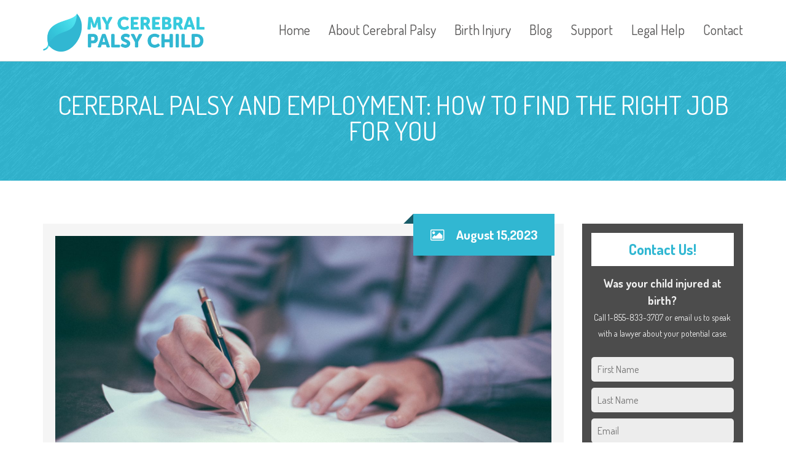

--- FILE ---
content_type: text/html; charset=UTF-8
request_url: https://www.mycerebralpalsychild.org/blog/how-to-find-the-right-job-for-you/
body_size: 17682
content:
<!DOCTYPE html><html lang="en-US"><head> <script type="text/javascript">
/* <![CDATA[ */
var gform;gform||(document.addEventListener("gform_main_scripts_loaded",function(){gform.scriptsLoaded=!0}),document.addEventListener("gform/theme/scripts_loaded",function(){gform.themeScriptsLoaded=!0}),window.addEventListener("DOMContentLoaded",function(){gform.domLoaded=!0}),gform={domLoaded:!1,scriptsLoaded:!1,themeScriptsLoaded:!1,isFormEditor:()=>"function"==typeof InitializeEditor,callIfLoaded:function(o){return!(!gform.domLoaded||!gform.scriptsLoaded||!gform.themeScriptsLoaded&&!gform.isFormEditor()||(gform.isFormEditor()&&console.warn("The use of gform.initializeOnLoaded() is deprecated in the form editor context and will be removed in Gravity Forms 3.1."),o(),0))},initializeOnLoaded:function(o){gform.callIfLoaded(o)||(document.addEventListener("gform_main_scripts_loaded",()=>{gform.scriptsLoaded=!0,gform.callIfLoaded(o)}),document.addEventListener("gform/theme/scripts_loaded",()=>{gform.themeScriptsLoaded=!0,gform.callIfLoaded(o)}),window.addEventListener("DOMContentLoaded",()=>{gform.domLoaded=!0,gform.callIfLoaded(o)}))},hooks:{action:{},filter:{}},addAction:function(o,r,e,t){gform.addHook("action",o,r,e,t)},addFilter:function(o,r,e,t){gform.addHook("filter",o,r,e,t)},doAction:function(o){gform.doHook("action",o,arguments)},applyFilters:function(o){return gform.doHook("filter",o,arguments)},removeAction:function(o,r){gform.removeHook("action",o,r)},removeFilter:function(o,r,e){gform.removeHook("filter",o,r,e)},addHook:function(o,r,e,t,n){null==gform.hooks[o][r]&&(gform.hooks[o][r]=[]);var d=gform.hooks[o][r];null==n&&(n=r+"_"+d.length),gform.hooks[o][r].push({tag:n,callable:e,priority:t=null==t?10:t})},doHook:function(r,o,e){var t;if(e=Array.prototype.slice.call(e,1),null!=gform.hooks[r][o]&&((o=gform.hooks[r][o]).sort(function(o,r){return o.priority-r.priority}),o.forEach(function(o){"function"!=typeof(t=o.callable)&&(t=window[t]),"action"==r?t.apply(null,e):e[0]=t.apply(null,e)})),"filter"==r)return e[0]},removeHook:function(o,r,t,n){var e;null!=gform.hooks[o][r]&&(e=(e=gform.hooks[o][r]).filter(function(o,r,e){return!!(null!=n&&n!=o.tag||null!=t&&t!=o.priority)}),gform.hooks[o][r]=e)}});
/* ]]> */
</script>
  <script>(function(w,d,s,l,i){w[l]=w[l]||[];w[l].push({'gtm.start': new Date().getTime(),event:'gtm.js'});var f=d.getElementsByTagName(s)[0],j=d.createElement(s),dl=l!='dataLayer'?'&l='+l:'';j.async=true;j.src='https://www.googletagmanager.com/gtm.js?id='+i+dl;f.parentNode.insertBefore(j,f);})(window,document,'script','dataLayer','GTM-N7FCK5T');</script> <meta name="msvalidate.01" content="F5C835EE3274C3DC61D155E575EDA3FE" /><meta charset="UTF-8" /><meta name="viewport" content="width=device-width" /><link rel="profile" href="http://gmpg.org/xfn/11" /><link rel="pingback" href="https://www.mycerebralpalsychild.org/xmlrpc.php" /> <!--[if lt IE 9]> <script src="https://www.mycerebralpalsychild.org/wp-content/themes/wp_kindergarten/js/html5.js" type="text/javascript"></script> <![endif]--> <script async src="https://obs.du89buildings.com/i/d54f8e1d31764f8fa185884ed91be0a7.js" class="ct_clicktrue"></script><meta name='robots' content='index, follow, max-image-preview:large, max-snippet:-1, max-video-preview:-1' /><link media="all" href="https://www.mycerebralpalsychild.org/wp-content/cache/autoptimize/css/autoptimize_3ca5b349cbf9c97b024d3ea863a2823b.css" rel="stylesheet"><title>Cerebral Palsy and Employment: How to Find the Right Job for You | MyCerebralPalsyChild.org</title><meta name="description" content="Unlock your potential! Cerebral Palsy doesn&#039;t limit your career possibilities, it enhances them. Discover how to find the perfect job match." /><link rel="canonical" href="https://www.mycerebralpalsychild.org/blog/how-to-find-the-right-job-for-you/" /><meta property="og:locale" content="en_US" /><meta property="og:type" content="article" /><meta property="og:title" content="Cerebral Palsy and Employment: How to Find the Right Job for You" /><meta property="og:description" content="Unlock your potential! Cerebral Palsy doesn&#039;t limit your career possibilities, it enhances them. Discover how to find the perfect job match." /><meta property="og:url" content="https://www.mycerebralpalsychild.org/blog/how-to-find-the-right-job-for-you/" /><meta property="og:site_name" content="MyCerebralPalsyChild.org" /><meta property="article:publisher" content="https://www.facebook.com/CPInfo/" /><meta property="article:author" content="https://www.facebook.com/CPInfo/" /><meta property="article:published_time" content="2023-08-15T17:53:00+00:00" /><meta property="og:image" content="https://www.mycerebralpalsychild.org/wp-content/uploads/2021/07/cerebral-palsy-lawyer-scaled.jpg" /><meta property="og:image:width" content="2560" /><meta property="og:image:height" content="1709" /><meta property="og:image:type" content="image/jpeg" /><meta name="author" content="MyCPChild" /><meta name="twitter:card" content="summary_large_image" /><meta name="twitter:creator" content="@cpinfo" /><meta name="twitter:site" content="@CPInfo" /><meta name="twitter:label1" content="Written by" /><meta name="twitter:data1" content="MyCPChild" /><meta name="twitter:label2" content="Est. reading time" /><meta name="twitter:data2" content="3 minutes" /> <script type="application/ld+json" class="yoast-schema-graph">{"@context":"https://schema.org","@graph":[{"@type":"Article","@id":"https://www.mycerebralpalsychild.org/blog/how-to-find-the-right-job-for-you/#article","isPartOf":{"@id":"https://www.mycerebralpalsychild.org/blog/how-to-find-the-right-job-for-you/"},"author":{"name":"MyCPChild","@id":"https://www.mycerebralpalsychild.org/#/schema/person/ebef5a2481ee008d799504d84b7c1ae8"},"headline":"Cerebral Palsy and Employment: How to Find the Right Job for You","datePublished":"2023-08-15T17:53:00+00:00","mainEntityOfPage":{"@id":"https://www.mycerebralpalsychild.org/blog/how-to-find-the-right-job-for-you/"},"wordCount":694,"commentCount":0,"publisher":{"@id":"https://www.mycerebralpalsychild.org/#organization"},"image":{"@id":"https://www.mycerebralpalsychild.org/blog/how-to-find-the-right-job-for-you/#primaryimage"},"thumbnailUrl":"https://www.mycerebralpalsychild.org/wp-content/uploads/2021/07/cerebral-palsy-lawyer-scaled.jpg","keywords":["employment","cerebral palsy","Brain Injury"],"articleSection":["Blog"],"inLanguage":"en-US","potentialAction":[{"@type":"CommentAction","name":"Comment","target":["https://www.mycerebralpalsychild.org/blog/how-to-find-the-right-job-for-you/#respond"]}]},{"@type":"WebPage","@id":"https://www.mycerebralpalsychild.org/blog/how-to-find-the-right-job-for-you/","url":"https://www.mycerebralpalsychild.org/blog/how-to-find-the-right-job-for-you/","name":"Cerebral Palsy and Employment: How to Find the Right Job for You | MyCerebralPalsyChild.org","isPartOf":{"@id":"https://www.mycerebralpalsychild.org/#website"},"primaryImageOfPage":{"@id":"https://www.mycerebralpalsychild.org/blog/how-to-find-the-right-job-for-you/#primaryimage"},"image":{"@id":"https://www.mycerebralpalsychild.org/blog/how-to-find-the-right-job-for-you/#primaryimage"},"thumbnailUrl":"https://www.mycerebralpalsychild.org/wp-content/uploads/2021/07/cerebral-palsy-lawyer-scaled.jpg","datePublished":"2023-08-15T17:53:00+00:00","description":"Unlock your potential! Cerebral Palsy doesn't limit your career possibilities, it enhances them. Discover how to find the perfect job match.","breadcrumb":{"@id":"https://www.mycerebralpalsychild.org/blog/how-to-find-the-right-job-for-you/#breadcrumb"},"inLanguage":"en-US","potentialAction":[{"@type":"ReadAction","target":["https://www.mycerebralpalsychild.org/blog/how-to-find-the-right-job-for-you/"]}]},{"@type":"ImageObject","inLanguage":"en-US","@id":"https://www.mycerebralpalsychild.org/blog/how-to-find-the-right-job-for-you/#primaryimage","url":"https://www.mycerebralpalsychild.org/wp-content/uploads/2021/07/cerebral-palsy-lawyer-scaled.jpg","contentUrl":"https://www.mycerebralpalsychild.org/wp-content/uploads/2021/07/cerebral-palsy-lawyer-scaled.jpg","width":2560,"height":1709,"caption":"Photo by Scott Graham on Unsplash"},{"@type":"BreadcrumbList","@id":"https://www.mycerebralpalsychild.org/blog/how-to-find-the-right-job-for-you/#breadcrumb","itemListElement":[{"@type":"ListItem","position":1,"name":"Home","item":"https://www.mycerebralpalsychild.org/"},{"@type":"ListItem","position":2,"name":"Cerebral Palsy and Employment: How to Find the Right Job for You"}]},{"@type":"WebSite","@id":"https://www.mycerebralpalsychild.org/#website","url":"https://www.mycerebralpalsychild.org/","name":"MyCerebralPalsyChild.org","description":"Helping Parents Learn More About Cerebral Palsy","publisher":{"@id":"https://www.mycerebralpalsychild.org/#organization"},"potentialAction":[{"@type":"SearchAction","target":{"@type":"EntryPoint","urlTemplate":"https://www.mycerebralpalsychild.org/?s={search_term_string}"},"query-input":{"@type":"PropertyValueSpecification","valueRequired":true,"valueName":"search_term_string"}}],"inLanguage":"en-US"},{"@type":"Organization","@id":"https://www.mycerebralpalsychild.org/#organization","name":"MyCerebralPalsyChild.org","url":"https://www.mycerebralpalsychild.org/","logo":{"@type":"ImageObject","inLanguage":"en-US","@id":"https://www.mycerebralpalsychild.org/#/schema/logo/image/","url":"https://www.mycerebralpalsychild.org/wp-content/uploads/2016/03/DemoLogo-1.png","contentUrl":"https://www.mycerebralpalsychild.org/wp-content/uploads/2016/03/DemoLogo-1.png","width":501,"height":118,"caption":"MyCerebralPalsyChild.org"},"image":{"@id":"https://www.mycerebralpalsychild.org/#/schema/logo/image/"},"sameAs":["https://www.facebook.com/CPInfo/","https://x.com/CPInfo"]},{"@type":"Person","@id":"https://www.mycerebralpalsychild.org/#/schema/person/ebef5a2481ee008d799504d84b7c1ae8","name":"MyCPChild","image":{"@type":"ImageObject","inLanguage":"en-US","@id":"https://www.mycerebralpalsychild.org/#/schema/person/image/","url":"https://secure.gravatar.com/avatar/d69c247fb7e8d08e8f5acfb39479fe7445a6ccdf94f91dc35a160fa82249f05c?s=96&d=monsterid&r=g","contentUrl":"https://secure.gravatar.com/avatar/d69c247fb7e8d08e8f5acfb39479fe7445a6ccdf94f91dc35a160fa82249f05c?s=96&d=monsterid&r=g","caption":"MyCPChild"},"sameAs":["http://www.mycerebralpalsychild.org/","https://www.facebook.com/CPInfo/","https://x.com/cpinfo"]}]}</script> <link rel='dns-prefetch' href='//fonts.googleapis.com' /><link rel="alternate" type="application/rss+xml" title="MyCerebralPalsyChild.org &raquo; Feed" href="https://www.mycerebralpalsychild.org/feed/" /><link rel="alternate" type="application/rss+xml" title="MyCerebralPalsyChild.org &raquo; Comments Feed" href="https://www.mycerebralpalsychild.org/comments/feed/" /><link rel="alternate" type="application/rss+xml" title="MyCerebralPalsyChild.org &raquo; Cerebral Palsy and Employment: How to Find the Right Job for You Comments Feed" href="https://www.mycerebralpalsychild.org/blog/how-to-find-the-right-job-for-you/feed/" /> <script type="text/javascript">window._wpemojiSettings = {"baseUrl":"https:\/\/s.w.org\/images\/core\/emoji\/16.0.1\/72x72\/","ext":".png","svgUrl":"https:\/\/s.w.org\/images\/core\/emoji\/16.0.1\/svg\/","svgExt":".svg","source":{"concatemoji":"https:\/\/www.mycerebralpalsychild.org\/wp-includes\/js\/wp-emoji-release.min.js?ver=6.8.3"}};
/*! This file is auto-generated */
!function(s,n){var o,i,e;function c(e){try{var t={supportTests:e,timestamp:(new Date).valueOf()};sessionStorage.setItem(o,JSON.stringify(t))}catch(e){}}function p(e,t,n){e.clearRect(0,0,e.canvas.width,e.canvas.height),e.fillText(t,0,0);var t=new Uint32Array(e.getImageData(0,0,e.canvas.width,e.canvas.height).data),a=(e.clearRect(0,0,e.canvas.width,e.canvas.height),e.fillText(n,0,0),new Uint32Array(e.getImageData(0,0,e.canvas.width,e.canvas.height).data));return t.every(function(e,t){return e===a[t]})}function u(e,t){e.clearRect(0,0,e.canvas.width,e.canvas.height),e.fillText(t,0,0);for(var n=e.getImageData(16,16,1,1),a=0;a<n.data.length;a++)if(0!==n.data[a])return!1;return!0}function f(e,t,n,a){switch(t){case"flag":return n(e,"\ud83c\udff3\ufe0f\u200d\u26a7\ufe0f","\ud83c\udff3\ufe0f\u200b\u26a7\ufe0f")?!1:!n(e,"\ud83c\udde8\ud83c\uddf6","\ud83c\udde8\u200b\ud83c\uddf6")&&!n(e,"\ud83c\udff4\udb40\udc67\udb40\udc62\udb40\udc65\udb40\udc6e\udb40\udc67\udb40\udc7f","\ud83c\udff4\u200b\udb40\udc67\u200b\udb40\udc62\u200b\udb40\udc65\u200b\udb40\udc6e\u200b\udb40\udc67\u200b\udb40\udc7f");case"emoji":return!a(e,"\ud83e\udedf")}return!1}function g(e,t,n,a){var r="undefined"!=typeof WorkerGlobalScope&&self instanceof WorkerGlobalScope?new OffscreenCanvas(300,150):s.createElement("canvas"),o=r.getContext("2d",{willReadFrequently:!0}),i=(o.textBaseline="top",o.font="600 32px Arial",{});return e.forEach(function(e){i[e]=t(o,e,n,a)}),i}function t(e){var t=s.createElement("script");t.src=e,t.defer=!0,s.head.appendChild(t)}"undefined"!=typeof Promise&&(o="wpEmojiSettingsSupports",i=["flag","emoji"],n.supports={everything:!0,everythingExceptFlag:!0},e=new Promise(function(e){s.addEventListener("DOMContentLoaded",e,{once:!0})}),new Promise(function(t){var n=function(){try{var e=JSON.parse(sessionStorage.getItem(o));if("object"==typeof e&&"number"==typeof e.timestamp&&(new Date).valueOf()<e.timestamp+604800&&"object"==typeof e.supportTests)return e.supportTests}catch(e){}return null}();if(!n){if("undefined"!=typeof Worker&&"undefined"!=typeof OffscreenCanvas&&"undefined"!=typeof URL&&URL.createObjectURL&&"undefined"!=typeof Blob)try{var e="postMessage("+g.toString()+"("+[JSON.stringify(i),f.toString(),p.toString(),u.toString()].join(",")+"));",a=new Blob([e],{type:"text/javascript"}),r=new Worker(URL.createObjectURL(a),{name:"wpTestEmojiSupports"});return void(r.onmessage=function(e){c(n=e.data),r.terminate(),t(n)})}catch(e){}c(n=g(i,f,p,u))}t(n)}).then(function(e){for(var t in e)n.supports[t]=e[t],n.supports.everything=n.supports.everything&&n.supports[t],"flag"!==t&&(n.supports.everythingExceptFlag=n.supports.everythingExceptFlag&&n.supports[t]);n.supports.everythingExceptFlag=n.supports.everythingExceptFlag&&!n.supports.flag,n.DOMReady=!1,n.readyCallback=function(){n.DOMReady=!0}}).then(function(){return e}).then(function(){var e;n.supports.everything||(n.readyCallback(),(e=n.source||{}).concatemoji?t(e.concatemoji):e.wpemoji&&e.twemoji&&(t(e.twemoji),t(e.wpemoji)))}))}((window,document),window._wpemojiSettings);</script> <link rel='stylesheet' id='dashicons-css' href='https://www.mycerebralpalsychild.org/wp-includes/css/dashicons.min.css?ver=6.8.3' type='text/css' media='all' /><link rel='stylesheet' id='tp-open-sans-css' href='https://fonts.googleapis.com/css?family=Open+Sans%3A300%2C400%2C600%2C700%2C800&#038;ver=6.8.3' type='text/css' media='all' /><link rel='stylesheet' id='tp-raleway-css' href='https://fonts.googleapis.com/css?family=Raleway%3A100%2C200%2C300%2C400%2C500%2C600%2C700%2C800%2C900&#038;ver=6.8.3' type='text/css' media='all' /><link rel='stylesheet' id='tp-droid-serif-css' href='https://fonts.googleapis.com/css?family=Droid+Serif%3A400%2C700&#038;ver=6.8.3' type='text/css' media='all' /> <!--[if lt IE 9]><link rel='stylesheet' id='twentytwelve-ie-css' href='https://www.mycerebralpalsychild.org/wp-content/themes/wp_kindergarten/assets/css/ie.css?ver=20121010' type='text/css' media='all' /> <![endif]--><link rel='stylesheet' id='redux-google-fonts-smof_data-css' href='https://fonts.googleapis.com/css?family=Dosis%3A200%2C300%2C400%2C500%2C600%2C700%2C800%7CAmatic+SC%3A400%2C700&#038;subset=latin&#038;ver=1519169595' type='text/css' media='all' /> <script type="text/javascript" src="https://www.mycerebralpalsychild.org/wp-includes/js/jquery/jquery.min.js?ver=3.7.1" id="jquery-core-js"></script> <script></script><link rel="https://api.w.org/" href="https://www.mycerebralpalsychild.org/wp-json/" /><link rel="alternate" title="JSON" type="application/json" href="https://www.mycerebralpalsychild.org/wp-json/wp/v2/posts/6084" /><link rel="EditURI" type="application/rsd+xml" title="RSD" href="https://www.mycerebralpalsychild.org/xmlrpc.php?rsd" /><link rel='shortlink' href='https://www.mycerebralpalsychild.org/?p=6084' /><link rel="alternate" title="oEmbed (JSON)" type="application/json+oembed" href="https://www.mycerebralpalsychild.org/wp-json/oembed/1.0/embed?url=https%3A%2F%2Fwww.mycerebralpalsychild.org%2Fblog%2Fhow-to-find-the-right-job-for-you%2F" /><link rel="alternate" title="oEmbed (XML)" type="text/xml+oembed" href="https://www.mycerebralpalsychild.org/wp-json/oembed/1.0/embed?url=https%3A%2F%2Fwww.mycerebralpalsychild.org%2Fblog%2Fhow-to-find-the-right-job-for-you%2F&#038;format=xml" />  <script async src="https://www.googletagmanager.com/gtag/js?id=AW-809652854"></script> <script>window.dataLayer = window.dataLayer || [];
  function gtag(){dataLayer.push(arguments);}
  gtag('js', new Date());

  gtag('config', 'AW-809652854');</script>  <script async src="https://www.googletagmanager.com/gtag/js?id=G-L00SLWRCD3"></script> <script>window.dataLayer = window.dataLayer || [];
  function gtag(){dataLayer.push(arguments);}
  gtag('js', new Date());

  gtag('config', 'G-L00SLWRCD3');</script>  <script type="text/javascript">jQuery(document).ready(function() {
				// CUSTOM AJAX CONTENT LOADING FUNCTION
				var ajaxRevslider = function(obj) {
				
					// obj.type : Post Type
					// obj.id : ID of Content to Load
					// obj.aspectratio : The Aspect Ratio of the Container / Media
					// obj.selector : The Container Selector where the Content of Ajax will be injected. It is done via the Essential Grid on Return of Content
					
					var content = "";

					data = {};
					
					data.action = 'revslider_ajax_call_front';
					data.client_action = 'get_slider_html';
					data.token = '8390b186cd';
					data.type = obj.type;
					data.id = obj.id;
					data.aspectratio = obj.aspectratio;
					
					// SYNC AJAX REQUEST
					jQuery.ajax({
						type:"post",
						url:"https://www.mycerebralpalsychild.org/wp-admin/admin-ajax.php",
						dataType: 'json',
						data:data,
						async:false,
						success: function(ret, textStatus, XMLHttpRequest) {
							if(ret.success == true)
								content = ret.data;								
						},
						error: function(e) {
							console.log(e);
						}
					});
					
					 // FIRST RETURN THE CONTENT WHEN IT IS LOADED !!
					 return content;						 
				};
				
				// CUSTOM AJAX FUNCTION TO REMOVE THE SLIDER
				var ajaxRemoveRevslider = function(obj) {
					return jQuery(obj.selector+" .rev_slider").revkill();
				};

				// EXTEND THE AJAX CONTENT LOADING TYPES WITH TYPE AND FUNCTION
				var extendessential = setInterval(function() {
					if (jQuery.fn.tpessential != undefined) {
						clearInterval(extendessential);
						if(typeof(jQuery.fn.tpessential.defaults) !== 'undefined') {
							jQuery.fn.tpessential.defaults.ajaxTypes.push({type:"revslider",func:ajaxRevslider,killfunc:ajaxRemoveRevslider,openAnimationSpeed:0.3});   
							// type:  Name of the Post to load via Ajax into the Essential Grid Ajax Container
							// func: the Function Name which is Called once the Item with the Post Type has been clicked
							// killfunc: function to kill in case the Ajax Window going to be removed (before Remove function !
							// openAnimationSpeed: how quick the Ajax Content window should be animated (default is 0.3)
						}
					}
				},30);
			});</script> <meta name="generator" content="Powered by WPBakery Page Builder - drag and drop page builder for WordPress."/><meta name="generator" content="Powered by Slider Revolution 5.1.6 - responsive, Mobile-Friendly Slider Plugin for WordPress with comfortable drag and drop interface." /> <noscript><style>.wpb_animate_when_almost_visible { opacity: 1; }</style></noscript><link rel="apple-touch-icon" sizes="57x57" href="/apple-icon-57x57.png"><link rel="apple-touch-icon" sizes="60x60" href="/apple-icon-60x60.png"><link rel="apple-touch-icon" sizes="72x72" href="/apple-icon-72x72.png"><link rel="apple-touch-icon" sizes="76x76" href="/apple-icon-76x76.png"><link rel="apple-touch-icon" sizes="114x114" href="/apple-icon-114x114.png"><link rel="apple-touch-icon" sizes="120x120" href="/apple-icon-120x120.png"><link rel="apple-touch-icon" sizes="144x144" href="/apple-icon-144x144.png"><link rel="apple-touch-icon" sizes="152x152" href="/apple-icon-152x152.png"><link rel="apple-touch-icon" sizes="180x180" href="/apple-icon-180x180.png"><link rel="icon" type="image/png" sizes="192x192"  href="/android-icon-192x192.png"><link rel="icon" type="image/png" sizes="32x32" href="/favicon-32x32.png"><link rel="icon" type="image/png" sizes="96x96" href="/favicon-96x96.png"><link rel="icon" type="image/png" sizes="16x16" href="/favicon-16x16.png"><link rel="manifest" href="/manifest.json"><meta name="p:domain_verify" content="979d97f4d54148d39a3fdfdac8c87e19"/><meta name="msapplication-TileColor" content="#ffffff"><meta name="msapplication-TileImage" content="/ms-icon-144x144.png"><meta name="theme-color" content="#ffffff"></head><body class="wp-singular post-template-default single single-post postid-6084 single-format-standard wp-theme-wp_kindergarten page-how-to-find-the-right-job-for-you wpb-js-composer js-comp-ver-7.9 vc_responsive"> <noscript><iframe src="https://www.googletagmanager.com/ns.html?id=GTM-N7FCK5T" height="0" width="0" style="display:none;visibility:hidden"></iframe></noscript><div id="page" class="cs-wide"><header id="masthead" class="site-header lol" role="banner"><div id="cshero-header" class="cshero-main-header    "><div class="container"><div class="row"><div id="cshero-header-logo" class="col-xs-12 col-sm-3 col-md-3 col-lg-3"> <a href="https://www.mycerebralpalsychild.org"><img alt="" src="https://www.mycerebralpalsychild.org/wp-content/uploads/2016/03/DemoLogo-1.png"></a></div><div id="cshero-header-navigation" class="col-xs-12 col-sm-9 col-md-9 col-lg-9"><nav id="site-navigation" class="main-navigation" role="navigation"><div class="menu-main-menu-container"><ul id="menu-main-menu" class="nav-menu menu-main-menu"><li id="menu-item-5534" class="menu-item menu-item-type-post_type menu-item-object-page menu-item-home no_group menu-item-5534" data-depth="0"><a href="https://www.mycerebralpalsychild.org/"><span class="menu-title">Home</span></a></li><li id="menu-item-2685" class="menu-item menu-item-type-post_type menu-item-object-page menu-item-has-children no_group menu-item-2685" data-depth="0"><a href="https://www.mycerebralpalsychild.org/about/"><span class="menu-title">About Cerebral Palsy</span></a><ul class='standar-dropdown standard autodrop_submenu sub-menu' style="width:200px;"><li id="menu-item-3536" class="menu-item menu-item-type-custom menu-item-object-custom no_group menu-item-3536" data-depth="1"><a href="/about/"><span class="menu-title">What is Cerebral Palsy?</span></a></li><li id="menu-item-2985" class="menu-item menu-item-type-post_type menu-item-object-page no_group menu-item-2985" data-depth="1"><a href="https://www.mycerebralpalsychild.org/causes/"><span class="menu-title">What Causes CP?</span></a></li><li id="menu-item-2984" class="menu-item menu-item-type-post_type menu-item-object-page no_group menu-item-2984" data-depth="1"><a href="https://www.mycerebralpalsychild.org/types/"><span class="menu-title">Types &#038; Classifications</span></a></li><li id="menu-item-2986" class="menu-item menu-item-type-post_type menu-item-object-page no_group menu-item-2986" data-depth="1"><a href="https://www.mycerebralpalsychild.org/signs-symptoms/"><span class="menu-title">Signs &#038; Symptoms</span></a></li><li id="menu-item-2989" class="menu-item menu-item-type-post_type menu-item-object-page no_group menu-item-2989" data-depth="1"><a href="https://www.mycerebralpalsychild.org/diagnosis/"><span class="menu-title">Diagnosis</span></a></li><li id="menu-item-2990" class="menu-item menu-item-type-post_type menu-item-object-page no_group menu-item-2990" data-depth="1"><a href="https://www.mycerebralpalsychild.org/treatment/"><span class="menu-title">Treatment</span></a></li><li id="menu-item-2997" class="menu-item menu-item-type-post_type menu-item-object-page no_group menu-item-2997" data-depth="1"><a href="https://www.mycerebralpalsychild.org/what-to-expect/"><span class="menu-title">What to Expect</span></a></li><li id="menu-item-2994" class="menu-item menu-item-type-post_type menu-item-object-page no_group menu-item-2994" data-depth="1"><a href="https://www.mycerebralpalsychild.org/facts-and-statistics/"><span class="menu-title">Facts &#038; Statistics</span></a></li><li id="menu-item-2991" class="menu-item menu-item-type-post_type menu-item-object-page no_group menu-item-2991" data-depth="1"><a href="https://www.mycerebralpalsychild.org/faqs/"><span class="menu-title">FAQs</span></a></li><li id="menu-item-5770" class="menu-item menu-item-type-post_type menu-item-object-page no_group menu-item-5770" data-depth="1"><a href="https://www.mycerebralpalsychild.org/glossary/"><span class="menu-title">Glossary of Terms</span></a></li></ul></li><li id="menu-item-6251" class="menu-item menu-item-type-custom menu-item-object-custom menu-item-has-children no_group menu-item-6251" data-depth="0"><a href="https://www.mycerebralpalsychild.org/causes/birth-injury/"><span class="menu-title">Birth Injury</span></a><ul class='standar-dropdown standard autodrop_submenu sub-menu' style="width:200px;"><li id="menu-item-6255" class="menu-item menu-item-type-custom menu-item-object-custom no_group menu-item-6255" data-depth="1"><a href="https://www.mycerebralpalsychild.org/causes/birth-asphyxia/"><span class="menu-title">Birth Asphyxia</span></a></li><li id="menu-item-6257" class="menu-item menu-item-type-custom menu-item-object-custom no_group menu-item-6257" data-depth="1"><a href="https://www.mycerebralpalsychild.org/causes/delayed-c-section/"><span class="menu-title">Delayed C-Section</span></a></li><li id="menu-item-6252" class="menu-item menu-item-type-custom menu-item-object-custom no_group menu-item-6252" data-depth="1"><a href="https://www.mycerebralpalsychild.org/causes/hypoxic-ischemic-encephalopathy/"><span class="menu-title">Hypoxic Ischemic Encephalopathy / HIE</span></a></li><li id="menu-item-6254" class="menu-item menu-item-type-custom menu-item-object-custom no_group menu-item-6254" data-depth="1"><a href="https://www.mycerebralpalsychild.org/causes/brain-damage-after-birth/"><span class="menu-title">Infant Brain Damage</span></a></li><li id="menu-item-6256" class="menu-item menu-item-type-custom menu-item-object-custom no_group menu-item-6256" data-depth="1"><a href="https://www.mycerebralpalsychild.org/causes/medication/pitocin/"><span class="menu-title">Pitocin Induction</span></a></li><li id="menu-item-6259" class="menu-item menu-item-type-custom menu-item-object-custom no_group menu-item-6259" data-depth="1"><a href="https://www.mycerebralpalsychild.org/causes/placental-abruption/"><span class="menu-title">Placental Abruption</span></a></li><li id="menu-item-6253" class="menu-item menu-item-type-custom menu-item-object-custom no_group menu-item-6253" data-depth="1"><a href="https://www.mycerebralpalsychild.org/causes/preeclampsia/"><span class="menu-title">Preeclampsia / HELLP Syndrome</span></a></li><li id="menu-item-6260" class="menu-item menu-item-type-custom menu-item-object-custom no_group menu-item-6260" data-depth="1"><a href="https://www.mycerebralpalsychild.org/causes/prolonged-labor/"><span class="menu-title">Prolonged Labor</span></a></li><li id="menu-item-6261" class="menu-item menu-item-type-custom menu-item-object-custom no_group menu-item-6261" data-depth="1"><a href="https://www.mycerebralpalsychild.org/causes/surgical-errors/"><span class="menu-title">Surgical Errors</span></a></li><li id="menu-item-6258" class="menu-item menu-item-type-custom menu-item-object-custom no_group menu-item-6258" data-depth="1"><a href="https://www.mycerebralpalsychild.org/causes/nuchal-cord/"><span class="menu-title">Umbilical Cord Entrapment</span></a></li><li id="menu-item-6262" class="menu-item menu-item-type-custom menu-item-object-custom no_group menu-item-6262" data-depth="1"><a href="https://www.mycerebralpalsychild.org/causes/uterine-rupture/"><span class="menu-title">Uterine Rupture</span></a></li></ul></li><li id="menu-item-2982" class="menu-item menu-item-type-post_type menu-item-object-page no_group menu-item-2982" data-depth="0"><a href="https://www.mycerebralpalsychild.org/blog/"><span class="menu-title">Blog</span></a></li><li id="menu-item-2693" class="menu-item menu-item-type-post_type menu-item-object-page menu-item-has-children no_group menu-item-2693" data-depth="0"><a href="https://www.mycerebralpalsychild.org/resources/"><span class="menu-title">Support</span></a><ul class='standar-dropdown standard autodrop_submenu sub-menu' style="width:200px;"><li id="menu-item-2983" class="menu-item menu-item-type-post_type menu-item-object-page no_group menu-item-2983" data-depth="1"><a href="https://www.mycerebralpalsychild.org/resources/"><span class="menu-title">Resources</span></a></li><li id="menu-item-6626" class="menu-item menu-item-type-post_type menu-item-object-page no_group menu-item-6626" data-depth="1"><a href="https://www.mycerebralpalsychild.org/podcasts/"><span class="menu-title">Podcasts</span></a></li><li id="menu-item-2981" class="menu-item menu-item-type-post_type menu-item-object-page no_group menu-item-2981" data-depth="1"><a href="https://www.mycerebralpalsychild.org/free-books/"><span class="menu-title">Free Books</span></a></li><li id="menu-item-2757" class="menu-item menu-item-type-custom menu-item-object-custom no_group menu-item-2757" data-depth="1"><a href="/forums/"><span class="menu-title">Forum</span></a></li></ul></li><li id="menu-item-2980" class="menu-item menu-item-type-post_type menu-item-object-page menu-item-has-children no_group menu-item-2980" data-depth="0"><a href="https://www.mycerebralpalsychild.org/legal-help/"><span class="menu-title">Legal Help</span></a><ul class='standar-dropdown standard autodrop_submenu sub-menu' style="width:200px;"><li id="menu-item-4760" class="menu-item menu-item-type-post_type menu-item-object-page no_group menu-item-4760" data-depth="1"><a href="https://www.mycerebralpalsychild.org/legal-help/medical-malpractice/"><span class="menu-title">Medical Malpractice</span></a></li><li id="menu-item-4734" class="menu-item menu-item-type-post_type menu-item-object-page no_group menu-item-4734" data-depth="1"><a href="https://www.mycerebralpalsychild.org/legal-help/should-i-file-a-lawsuit/"><span class="menu-title">Should I File a Lawsuit?</span></a></li><li id="menu-item-4769" class="menu-item menu-item-type-post_type menu-item-object-page no_group menu-item-4769" data-depth="1"><a href="https://www.mycerebralpalsychild.org/legal-help/how-cerebral-palsy-lawsuit-works/"><span class="menu-title">How a Lawsuit Works</span></a></li><li id="menu-item-4741" class="menu-item menu-item-type-post_type menu-item-object-page no_group menu-item-4741" data-depth="1"><a href="https://www.mycerebralpalsychild.org/legal-help/do-i-need-a-lawyer/"><span class="menu-title">Do I Need a Birth Injury Lawyer?</span></a></li></ul></li><li id="menu-item-2638" class="menu-item menu-item-type-post_type menu-item-object-page no_group menu-item-2638" data-depth="0"><a href="https://www.mycerebralpalsychild.org/contact/"><span class="menu-title">Contact</span></a></li></ul></div></nav></div><div id="cshero-menu-mobile" class="collapse navbar-collapse"><i class="pe-7s-menu"></i></div></div></div></div></header><div id="page-title" class="page-title"><div class="container"><div class="row"><div id="page-title-text" class="col-xs-12 col-sm-12 col-md-12 col-lg-12"><h1>Cerebral Palsy and Employment: How to Find the Right Job for You</h1></div></div></div></div><div id="main"><div class="container"><div class="row"><div id="primary" class="col-xs-12 col-sm-9 col-md-9 col-lg-9"><div id="content" role="main"><article id="post-6084" class="post-6084 post type-post status-publish format-standard has-post-thumbnail hentry category-blog tag-employment tag-cerebral-palsy tag-brain-injury"><div class="entry-blog entry-post"><div class="entry-header"><div class="entry-date"><div class="arow-date"></div> <i class="fa fa-image"></i> <span>August 15,2023</span></div><div class="entry-feature entry-feature-image"><img width="2560" height="1709" src="https://www.mycerebralpalsychild.org/wp-content/uploads/2021/07/cerebral-palsy-lawyer-scaled.jpg" class="attachment-full size-full wp-post-image" alt="Cerebral Palsy Birth Injury Lawyer" decoding="async" fetchpriority="high" srcset="https://www.mycerebralpalsychild.org/wp-content/uploads/2021/07/cerebral-palsy-lawyer-scaled.jpg 2560w, https://www.mycerebralpalsychild.org/wp-content/uploads/2021/07/cerebral-palsy-lawyer-300x200.jpg 300w, https://www.mycerebralpalsychild.org/wp-content/uploads/2021/07/cerebral-palsy-lawyer-1024x683.jpg 1024w, https://www.mycerebralpalsychild.org/wp-content/uploads/2021/07/cerebral-palsy-lawyer-768x513.jpg 768w, https://www.mycerebralpalsychild.org/wp-content/uploads/2021/07/cerebral-palsy-lawyer-1536x1025.jpg 1536w, https://www.mycerebralpalsychild.org/wp-content/uploads/2021/07/cerebral-palsy-lawyer-2048x1367.jpg 2048w, https://www.mycerebralpalsychild.org/wp-content/uploads/2021/07/cerebral-palsy-lawyer-624x416.jpg 624w" sizes="(max-width: 2560px) 100vw, 2560px" /></div><div class="entry-meta"><ul><li class="detail-author">By <a href="" title="Posts by MyCPChild" rel="author">MyCPChild</a></li><li class="detail-terms"><i class="fa fa-sitemap"></i><a href="https://www.mycerebralpalsychild.org/blog/category/blog/" rel="tag">Blog</a></li><li class="detail-comment"><i class="fa fa-comments-o"></i><a href="https://www.mycerebralpalsychild.org/blog/how-to-find-the-right-job-for-you/">0 Comments</a></li><li class="detail-tags"><i class="fa fa-tags"></i><a href="https://www.mycerebralpalsychild.org/blog/tag/employment/" rel="tag">employment</a>, <a href="https://www.mycerebralpalsychild.org/blog/tag/cerebral-palsy/" rel="tag">cerebral palsy</a>, <a href="https://www.mycerebralpalsychild.org/blog/tag/brain-injury/" rel="tag">Brain Injury</a></li></ul></div></div><div class="entry-content"><p>Cerebral palsy is a neurological condition that affects movement, posture, and muscle coordination. It is a lifelong condition that begins in early childhood and can vary in severity. While living with cerebral palsy presents unique challenges, it should not hinder individuals from pursuing their career goals. With the right approach, finding the right job that accommodates their needs and abilities is possible. In this article, we will explore strategies and resources to help individuals with cerebral palsy navigate the employment landscape and discover fulfilling career opportunities.</p><h2 class="wp-block-heading" id="h-understanding-cerebral-palsy-and-its-impact-on-employment"><strong>Understanding Cerebral Palsy and Its Impact on Employment</strong></h2><p>Cerebral palsy affects each individual differently. Some individuals may experience mild symptoms, while others may have more pronounced challenges. These challenges can include difficulties with mobility, muscle control, speech, and coordination. However, it is crucial to remember that cerebral palsy does not define a person&#8217;s capabilities or potential.</p><h2 class="wp-block-heading"><strong>Identifying Strengths and Interests</strong></h2><p>Before embarking on a job search, it is essential to identify your strengths, skills, and interests. By recognizing what you excel at and what you enjoy doing, you can focus on finding a job that aligns with your abilities. Consider your communication skills, problem-solving abilities, creativity, and any specialized knowledge or training you possess.</p><h2 class="wp-block-heading"><strong>Exploring Accommodations and Workplace Accessibility</strong></h2><p>Workplace accommodations can play a vital role in ensuring individuals with cerebral palsy can perform their jobs effectively. When searching for employment opportunities, look for companies that prioritize accessibility and inclusivity. Some accommodations may include assistive technologies, modified workstations, flexible schedules, or additional support from coworkers or supervisors.</p><h2 class="wp-block-heading"><strong>Networking and Building Professional Relationships</strong></h2><p>Networking is a valuable tool for any job seeker, including individuals with cerebral palsy. Attend industry events, join professional organizations, and connect with individuals who share similar interests or work in your desired field. Building a strong professional network can provide insights, mentorship, and potential job leads.</p><h2 class="wp-block-heading"><strong>Job Search Strategies</strong></h2><p>When searching for employment, there are several strategies that can increase your chances of success. Here are some tips to consider:</p><ol class="wp-block-list"><li><strong>Customize your resume and cover letter:</strong> Tailor your application materials to highlight your relevant skills and experiences. Emphasize your strengths and demonstrate how they align with the job requirements.</li><li><strong>Leverage online job boards and career websites:</strong> Utilize popular job search platforms to explore opportunities. Many websites allow you to filter job postings based on specific criteria, such as location, industry, or desired accommodations.</li><li><strong>Consider disability-specific job boards:</strong> There are online platforms dedicated to connecting individuals with disabilities to job opportunities. These platforms often collaborate with inclusive employers and can provide a targeted job search experience.</li><li><strong>Tap into vocational rehabilitation services:</strong> Vocational rehabilitation programs offer support and resources for individuals with disabilities seeking employment. These services can provide career counseling, skills assessments, job training, and assistance with job placement.</li><li><strong>Prepare for interviews:</strong> Practice common interview questions and consider how to address any potential concerns regarding your cerebral palsy. Highlight your abilities and demonstrate your determination, resilience, and problem-solving skills.</li></ol><h2 class="wp-block-heading"><strong>Seeking Support from Disability and Employment Resources</strong></h2><p>Various organizations and resources are available to provide support and guidance to individuals with disabilities seeking employment. Consider reaching out to the following:</p><ol class="wp-block-list"><li><strong>Disability-specific organizations:</strong> Nonprofit organizations dedicated to supporting individuals with disabilities can offer job placement assistance, vocational training, and mentorship programs.</li><li><strong>Government programs and initiatives:</strong> Many countries have government-funded programs aimed at promoting the employment of individuals with disabilities. These programs may offer financial incentives to employers who hire individuals with disabilities or provide job coaching and support.</li><li><strong>Online communities and forums:</strong> Engage with online communities and forums where individuals with cerebral palsy or disabilities discuss employment-related topics. These platforms can provide valuable insights, advice, and emotional support.</li></ol><h2 class="wp-block-heading"><strong>Embracing Your Potential</strong></h2><p>While living with cerebral palsy presents unique challenges, it should not deter individuals from pursuing meaningful employment. By identifying your strengths, exploring accommodations, utilizing job search strategies, and seeking support from relevant resources, you can find the right job that suits your abilities and interests. Remember, your cerebral palsy does not define you, and with determination and perseverance, you can achieve your professional goals. Embrace your potential, and let your talents shine in the workplace.</p></div></div></article><nav class="navigation post-navigation" role="navigation"><div class="nav-links clearfix"> <a class="btn btn-default post-prev left" href="https://www.mycerebralpalsychild.org/blog/technology-innovations-empowering-individuals-with-cp/"><i class="fa fa-angle-left"></i>Cerebral Palsy and Technology: Groundbreaking Innovations Empowering Individuals with CP</a> <a class="btn btn-default post-next right" href="https://www.mycerebralpalsychild.org/blog/cerebral-palsy-and-travel-navigating-a-seamless-journey/">Cerebral Palsy and Travel: Navigating a Seamless Journey<i class="fa fa-angle-right"></i></a></div></nav><div id="comments" class="comments-area"><div id="respond" class="comment-respond"><h3 id="reply-title" class="comment-reply-title"><span>Leave Your Reply</span> <small><a rel="nofollow" id="cancel-comment-reply-link" href="/blog/how-to-find-the-right-job-for-you/#respond" style="display:none;">Cancel Reply</a></small></h3><form action="https://www.mycerebralpalsychild.org/wp-comments-post.php?wpe-comment-post=mycpchild" method="post" id="commentform" class="comment-form"><p class="comment-form-comment"><textarea id="comment" name="comment" cols="45" rows="8" placeholder="Comment" aria-required="true"></textarea></p><p class="comment-form-author"><input id="author" name="author" type="text" value="" size="30" placeholder="Name"/></p><p class="comment-form-email"><input id="email" name="email" type="text" value="" size="30" placeholder="Email"/></p><p class="comment-form-cookies-consent"><input id="wp-comment-cookies-consent" name="wp-comment-cookies-consent" type="checkbox" value="yes" /> <label for="wp-comment-cookies-consent">Save my name, email, and website in this browser for the next time I comment.</label></p><p class="form-submit"><input name="submit" type="submit" id="submit" class="submit" value="SUBMIT" /> <input type='hidden' name='comment_post_ID' value='6084' id='comment_post_ID' /> <input type='hidden' name='comment_parent' id='comment_parent' value='0' /></p><p style="display: none;"><input type="hidden" id="akismet_comment_nonce" name="akismet_comment_nonce" value="f8c6f43a86" /></p><p style="display: none !important;" class="akismet-fields-container" data-prefix="ak_"><label>&#916;<textarea name="ak_hp_textarea" cols="45" rows="8" maxlength="100"></textarea></label><input type="hidden" id="ak_js_1" name="ak_js" value="45"/><script>document.getElementById( "ak_js_1" ).setAttribute( "value", ( new Date() ).getTime() );</script></p></form></div><p class="akismet_comment_form_privacy_notice">This site uses Akismet to reduce spam. <a href="https://akismet.com/privacy/" target="_blank" rel="nofollow noopener">Learn how your comment data is processed.</a></p></div></div></div><div class="col-xs-12 col-sm-3 col-md-3 col-lg-3"><div id="secondary" class="widget-area" role="complementary"><aside id="gform_widget-2" class="widget gform_widget"><h3 class="wg-title">Contact Us!</h3><script type="text/javascript" src="https://www.mycerebralpalsychild.org/wp-includes/js/dist/dom-ready.min.js?ver=f77871ff7694fffea381" id="wp-dom-ready-js"></script> <script type="text/javascript" src="https://www.mycerebralpalsychild.org/wp-includes/js/dist/hooks.min.js?ver=4d63a3d491d11ffd8ac6" id="wp-hooks-js"></script> <script type="text/javascript" src="https://www.mycerebralpalsychild.org/wp-includes/js/dist/i18n.min.js?ver=5e580eb46a90c2b997e6" id="wp-i18n-js"></script> <script type="text/javascript" id="wp-i18n-js-after">wp.i18n.setLocaleData( { 'text direction\u0004ltr': [ 'ltr' ] } );</script> <script type="text/javascript" src="https://www.mycerebralpalsychild.org/wp-includes/js/dist/a11y.min.js?ver=3156534cc54473497e14" id="wp-a11y-js"></script> <script type="text/javascript" id="gform_gravityforms-js-extra">var gform_i18n = {"datepicker":{"days":{"monday":"Mo","tuesday":"Tu","wednesday":"We","thursday":"Th","friday":"Fr","saturday":"Sa","sunday":"Su"},"months":{"january":"January","february":"February","march":"March","april":"April","may":"May","june":"June","july":"July","august":"August","september":"September","october":"October","november":"November","december":"December"},"firstDay":0,"iconText":"Select date"}};
var gf_legacy_multi = [];
var gform_gravityforms = {"strings":{"invalid_file_extension":"This type of file is not allowed. Must be one of the following:","delete_file":"Delete this file","in_progress":"in progress","file_exceeds_limit":"File exceeds size limit","illegal_extension":"This type of file is not allowed.","max_reached":"Maximum number of files reached","unknown_error":"There was a problem while saving the file on the server","currently_uploading":"Please wait for the uploading to complete","cancel":"Cancel","cancel_upload":"Cancel this upload","cancelled":"Cancelled"},"vars":{"images_url":"https:\/\/www.mycerebralpalsychild.org\/wp-content\/plugins\/gravityforms\/images"}};
var gf_global = {"gf_currency_config":{"name":"U.S. Dollar","symbol_left":"$","symbol_right":"","symbol_padding":"","thousand_separator":",","decimal_separator":".","decimals":2,"code":"USD"},"base_url":"https:\/\/www.mycerebralpalsychild.org\/wp-content\/plugins\/gravityforms","number_formats":[],"spinnerUrl":"https:\/\/www.mycerebralpalsychild.org\/wp-content\/plugins\/gravityforms\/images\/spinner.svg","version_hash":"db377f0658757c1c1758884fbbcf50cb","strings":{"newRowAdded":"New row added.","rowRemoved":"Row removed","formSaved":"The form has been saved.  The content contains the link to return and complete the form."}};</script> <script type="text/javascript">var gform;gform||(document.addEventListener("gform_main_scripts_loaded",function(){gform.scriptsLoaded=!0}),document.addEventListener("gform/theme/scripts_loaded",function(){gform.themeScriptsLoaded=!0}),window.addEventListener("DOMContentLoaded",function(){gform.domLoaded=!0}),gform={domLoaded:!1,scriptsLoaded:!1,themeScriptsLoaded:!1,isFormEditor:()=>"function"==typeof InitializeEditor,callIfLoaded:function(o){return!(!gform.domLoaded||!gform.scriptsLoaded||!gform.themeScriptsLoaded&&!gform.isFormEditor()||(gform.isFormEditor()&&console.warn("The use of gform.initializeOnLoaded() is deprecated in the form editor context and will be removed in Gravity Forms 3.1."),o(),0))},initializeOnLoaded:function(o){gform.callIfLoaded(o)||(document.addEventListener("gform_main_scripts_loaded",()=>{gform.scriptsLoaded=!0,gform.callIfLoaded(o)}),document.addEventListener("gform/theme/scripts_loaded",()=>{gform.themeScriptsLoaded=!0,gform.callIfLoaded(o)}),window.addEventListener("DOMContentLoaded",()=>{gform.domLoaded=!0,gform.callIfLoaded(o)}))},hooks:{action:{},filter:{}},addAction:function(o,r,e,t){gform.addHook("action",o,r,e,t)},addFilter:function(o,r,e,t){gform.addHook("filter",o,r,e,t)},doAction:function(o){gform.doHook("action",o,arguments)},applyFilters:function(o){return gform.doHook("filter",o,arguments)},removeAction:function(o,r){gform.removeHook("action",o,r)},removeFilter:function(o,r,e){gform.removeHook("filter",o,r,e)},addHook:function(o,r,e,t,n){null==gform.hooks[o][r]&&(gform.hooks[o][r]=[]);var d=gform.hooks[o][r];null==n&&(n=r+"_"+d.length),gform.hooks[o][r].push({tag:n,callable:e,priority:t=null==t?10:t})},doHook:function(r,o,e){var t;if(e=Array.prototype.slice.call(e,1),null!=gform.hooks[r][o]&&((o=gform.hooks[r][o]).sort(function(o,r){return o.priority-r.priority}),o.forEach(function(o){"function"!=typeof(t=o.callable)&&(t=window[t]),"action"==r?t.apply(null,e):e[0]=t.apply(null,e)})),"filter"==r)return e[0]},removeHook:function(o,r,t,n){var e;null!=gform.hooks[o][r]&&(e=(e=gform.hooks[o][r]).filter(function(o,r,e){return!!(null!=n&&n!=o.tag||null!=t&&t!=o.priority)}),gform.hooks[o][r]=e)}});</script> <div class='gf_browser_unknown gform_wrapper gform_legacy_markup_wrapper gform-theme--no-framework' data-form-theme='legacy' data-form-index='0' id='gform_wrapper_1' ><div class='gform_heading'><p class='gform_description'><strong>Was your child injured at birth?</strong><br /> Call 1-855-833-3707 or email us to speak with a lawyer about your potential case.</p></div><form method='post' enctype='multipart/form-data' target='gform_ajax_frame_1' id='gform_1'  action='/blog/how-to-find-the-right-job-for-you/' data-formid='1' novalidate><div class='gform-body gform_body'><ul id='gform_fields_1' class='gform_fields top_label form_sublabel_below description_below validation_below'><li id="field_1_1" class="gfield gfield--type-text gfield_contains_required field_sublabel_below gfield--no-description field_description_below field_validation_below gfield_visibility_visible"  ><label class='gfield_label gform-field-label' for='input_1_1'>First Name<span class="gfield_required"><span class="gfield_required gfield_required_asterisk">*</span></span></label><div class='ginput_container ginput_container_text'><input name='input_1' id='input_1_1' type='text' value='' class='medium'   tabindex='1' placeholder='First Name' aria-required="true" aria-invalid="false"   /></div></li><li id="field_1_2" class="gfield gfield--type-text gfield_contains_required field_sublabel_below gfield--no-description field_description_below field_validation_below gfield_visibility_visible"  ><label class='gfield_label gform-field-label' for='input_1_2'>Last Name<span class="gfield_required"><span class="gfield_required gfield_required_asterisk">*</span></span></label><div class='ginput_container ginput_container_text'><input name='input_2' id='input_1_2' type='text' value='' class='medium'   tabindex='2' placeholder='Last Name' aria-required="true" aria-invalid="false"   /></div></li><li id="field_1_3" class="gfield gfield--type-email gfield_contains_required field_sublabel_below gfield--no-description field_description_below field_validation_below gfield_visibility_visible"  ><label class='gfield_label gform-field-label' for='input_1_3'>Email<span class="gfield_required"><span class="gfield_required gfield_required_asterisk">*</span></span></label><div class='ginput_container ginput_container_email'> <input name='input_3' id='input_1_3' type='email' value='' class='medium' tabindex='3'  placeholder='Email' aria-required="true" aria-invalid="false"  /></div></li><li id="field_1_4" class="gfield gfield--type-phone field_sublabel_below gfield--no-description field_description_below field_validation_below gfield_visibility_visible"  ><label class='gfield_label gform-field-label' for='input_1_4'>Phone</label><div class='ginput_container ginput_container_phone'><input name='input_4' id='input_1_4' type='tel' value='' class='medium' tabindex='4' placeholder='Phone'  aria-invalid="false"   /></div></li><li id="field_1_6" class="gfield gfield--type-select gfield_contains_required field_sublabel_below gfield--no-description field_description_below field_validation_below gfield_visibility_visible"  ><label class='gfield_label gform-field-label' for='input_1_6'>State<span class="gfield_required"><span class="gfield_required gfield_required_asterisk">*</span></span></label><div class='ginput_container ginput_container_select'><select name='input_6' id='input_1_6' class='medium gfield_select' tabindex='5'   aria-required="true" aria-invalid="false" ><option value='' selected='selected' class='gf_placeholder'>Select Your State</option><option value='Alabama' >Alabama</option><option value='Alaska' >Alaska</option><option value='Arizona' >Arizona</option><option value='Arkansas' >Arkansas</option><option value='California' >California</option><option value='Colorado' >Colorado</option><option value='Connecticut' >Connecticut</option><option value='Delaware' >Delaware</option><option value='District of Columbia' >District of Columbia</option><option value='Florida' >Florida</option><option value='Georgia' >Georgia</option><option value='Hawaii' >Hawaii</option><option value='Idaho' >Idaho</option><option value='Illinois' >Illinois</option><option value='Indiana' >Indiana</option><option value='Iowa' >Iowa</option><option value='Kansas' >Kansas</option><option value='Kentucky' >Kentucky</option><option value='Louisiana' >Louisiana</option><option value='Maine' >Maine</option><option value='Maryland' >Maryland</option><option value='Massachusetts' >Massachusetts</option><option value='Michigan' >Michigan</option><option value='Minnesota' >Minnesota</option><option value='Mississippi' >Mississippi</option><option value='Missouri' >Missouri</option><option value='Montana' >Montana</option><option value='Nebraska' >Nebraska</option><option value='Nevada' >Nevada</option><option value='New Hampshire' >New Hampshire</option><option value='New Jersey' >New Jersey</option><option value='New Mexico' >New Mexico</option><option value='New York' >New York</option><option value='North Carolina' >North Carolina</option><option value='North Dakota' >North Dakota</option><option value='Ohio' >Ohio</option><option value='Oklahoma' >Oklahoma</option><option value='Oregon' >Oregon</option><option value='Pennsylvania' >Pennsylvania</option><option value='Rhode Island' >Rhode Island</option><option value='South Carolina' >South Carolina</option><option value='South Dakota' >South Dakota</option><option value='Tennessee' >Tennessee</option><option value='Texas' >Texas</option><option value='Utah' >Utah</option><option value='Vermont' >Vermont</option><option value='Virginia' >Virginia</option><option value='Washington' >Washington</option><option value='West Virginia' >West Virginia</option><option value='Wisconsin' >Wisconsin</option><option value='Wyoming' >Wyoming</option></select></div></li><li id="field_1_5" class="gfield gfield--type-textarea gfield_contains_required field_sublabel_below gfield--no-description field_description_below field_validation_below gfield_visibility_visible"  ><label class='gfield_label gform-field-label' for='input_1_5'>Tell Us Your Story<span class="gfield_required"><span class="gfield_required gfield_required_asterisk">*</span></span></label><div class='ginput_container ginput_container_textarea'><textarea name='input_5' id='input_1_5' class='textarea medium' tabindex='6'   placeholder='Tell Us Your Story' aria-required="true" aria-invalid="false"   rows='10' cols='50'></textarea></div></li><li id="field_1_7" class="gfield gfield--type-checkbox gfield--type-choice div.wpcf7-form-control.g-recaptcha.wpcf7-recaptcha div{ width:200px !important; } gfield_contains_required field_sublabel_below gfield--no-description field_description_below field_validation_below gfield_visibility_visible"  ><label class='gfield_label gform-field-label gfield_label_before_complex' >Terms<span class="gfield_required"><span class="gfield_required gfield_required_asterisk">*</span></span></label><div class='ginput_container ginput_container_checkbox'><ul class='gfield_checkbox' id='input_1_7'><li class='gchoice gchoice_1_7_1'> <input class='gfield-choice-input' name='input_7.1' type='checkbox'  value='I agree to the &lt;a href=&quot;/terms/&quot; target=&quot;_blank&quot; rel=&quot;nofollow&quot;&gt;terms &amp; conditions&lt;/a&gt;.'  id='choice_1_7_1' tabindex='7'  /> <label for='choice_1_7_1' id='label_1_7_1' class='gform-field-label gform-field-label--type-inline'>I agree to the <a href="/terms/" target="_blank" rel="nofollow">terms &amp; conditions</a>.</label></li></ul></div></li><li id="field_1_8" class="gfield gfield--type-honeypot gform_validation_container field_sublabel_below gfield--has-description field_description_below field_validation_below gfield_visibility_visible"  ><label class='gfield_label gform-field-label' for='input_1_8'>Company</label><div class='ginput_container'><input name='input_8' id='input_1_8' type='text' value='' autocomplete='new-password'/></div><div class='gfield_description' id='gfield_description_1_8'>This field is for validation purposes and should be left unchanged.</div></li></ul></div><div class='gform-footer gform_footer top_label'> <input type='submit' id='gform_submit_button_1' class='gform_button button' onclick='gform.submission.handleButtonClick(this);' data-submission-type='submit' value='Submit' tabindex='8' /> <input type='hidden' name='gform_ajax' value='form_id=1&amp;title=&amp;description=1&amp;tabindex=1&amp;theme=legacy&amp;hash=72246c50040004410888f0ee204a8975' /> <input type='hidden' class='gform_hidden' name='gform_submission_method' data-js='gform_submission_method_1' value='iframe' /> <input type='hidden' class='gform_hidden' name='gform_theme' data-js='gform_theme_1' id='gform_theme_1' value='legacy' /> <input type='hidden' class='gform_hidden' name='gform_style_settings' data-js='gform_style_settings_1' id='gform_style_settings_1' value='' /> <input type='hidden' class='gform_hidden' name='is_submit_1' value='1' /> <input type='hidden' class='gform_hidden' name='gform_submit' value='1' /> <input type='hidden' class='gform_hidden' name='gform_unique_id' value='' /> <input type='hidden' class='gform_hidden' name='state_1' value='WyJbXSIsIjU4ZThiMmRjZmExODIzZGNhNTZiMzU0OTg3ODc1ZjU5Il0=' /> <input type='hidden' autocomplete='off' class='gform_hidden' name='gform_target_page_number_1' id='gform_target_page_number_1' value='0' /> <input type='hidden' autocomplete='off' class='gform_hidden' name='gform_source_page_number_1' id='gform_source_page_number_1' value='1' /> <input type='hidden' name='gform_field_values' value='' /></div><p style="display: none !important;" class="akismet-fields-container" data-prefix="ak_"><label>&#916;<textarea name="ak_hp_textarea" cols="45" rows="8" maxlength="100"></textarea></label><input type="hidden" id="ak_js_2" name="ak_js" value="59"/><script>document.getElementById( "ak_js_2" ).setAttribute( "value", ( new Date() ).getTime() );</script></p></form></div> <iframe style='display:none;width:0px;height:0px;' src='about:blank' name='gform_ajax_frame_1' id='gform_ajax_frame_1' title='This iframe contains the logic required to handle Ajax powered Gravity Forms.'></iframe> <script type="text/javascript">gform.initializeOnLoaded( function() {gformInitSpinner( 1, 'https://www.mycerebralpalsychild.org/wp-content/plugins/gravityforms/images/spinner.svg', true );jQuery('#gform_ajax_frame_1').on('load',function(){var contents = jQuery(this).contents().find('*').html();var is_postback = contents.indexOf('GF_AJAX_POSTBACK') >= 0;if(!is_postback){return;}var form_content = jQuery(this).contents().find('#gform_wrapper_1');var is_confirmation = jQuery(this).contents().find('#gform_confirmation_wrapper_1').length > 0;var is_redirect = contents.indexOf('gformRedirect(){') >= 0;var is_form = form_content.length > 0 && ! is_redirect && ! is_confirmation;var mt = parseInt(jQuery('html').css('margin-top'), 10) + parseInt(jQuery('body').css('margin-top'), 10) + 100;if(is_form){jQuery('#gform_wrapper_1').html(form_content.html());if(form_content.hasClass('gform_validation_error')){jQuery('#gform_wrapper_1').addClass('gform_validation_error');} else {jQuery('#gform_wrapper_1').removeClass('gform_validation_error');}setTimeout( function() { /* delay the scroll by 50 milliseconds to fix a bug in chrome */  }, 50 );if(window['gformInitDatepicker']) {gformInitDatepicker();}if(window['gformInitPriceFields']) {gformInitPriceFields();}var current_page = jQuery('#gform_source_page_number_1').val();gformInitSpinner( 1, 'https://www.mycerebralpalsychild.org/wp-content/plugins/gravityforms/images/spinner.svg', true );jQuery(document).trigger('gform_page_loaded', [1, current_page]);window['gf_submitting_1'] = false;}else if(!is_redirect){var confirmation_content = jQuery(this).contents().find('.GF_AJAX_POSTBACK').html();if(!confirmation_content){confirmation_content = contents;}jQuery('#gform_wrapper_1').replaceWith(confirmation_content);jQuery(document).trigger('gform_confirmation_loaded', [1]);window['gf_submitting_1'] = false;wp.a11y.speak(jQuery('#gform_confirmation_message_1').text());}else{jQuery('#gform_1').append(contents);if(window['gformRedirect']) {gformRedirect();}}jQuery(document).trigger("gform_pre_post_render", [{ formId: "1", currentPage: "current_page", abort: function() { this.preventDefault(); } }]);        if (event && event.defaultPrevented) {                return;        }        const gformWrapperDiv = document.getElementById( "gform_wrapper_1" );        if ( gformWrapperDiv ) {            const visibilitySpan = document.createElement( "span" );            visibilitySpan.id = "gform_visibility_test_1";            gformWrapperDiv.insertAdjacentElement( "afterend", visibilitySpan );        }        const visibilityTestDiv = document.getElementById( "gform_visibility_test_1" );        let postRenderFired = false;        function triggerPostRender() {            if ( postRenderFired ) {                return;            }            postRenderFired = true;            gform.core.triggerPostRenderEvents( 1, current_page );            if ( visibilityTestDiv ) {                visibilityTestDiv.parentNode.removeChild( visibilityTestDiv );            }        }        function debounce( func, wait, immediate ) {            var timeout;            return function() {                var context = this, args = arguments;                var later = function() {                    timeout = null;                    if ( !immediate ) func.apply( context, args );                };                var callNow = immediate && !timeout;                clearTimeout( timeout );                timeout = setTimeout( later, wait );                if ( callNow ) func.apply( context, args );            };        }        const debouncedTriggerPostRender = debounce( function() {            triggerPostRender();        }, 200 );        if ( visibilityTestDiv && visibilityTestDiv.offsetParent === null ) {            const observer = new MutationObserver( ( mutations ) => {                mutations.forEach( ( mutation ) => {                    if ( mutation.type === 'attributes' && visibilityTestDiv.offsetParent !== null ) {                        debouncedTriggerPostRender();                        observer.disconnect();                    }                });            });            observer.observe( document.body, {                attributes: true,                childList: false,                subtree: true,                attributeFilter: [ 'style', 'class' ],            });        } else {            triggerPostRender();        }    } );} );</script> </aside><aside id="bbp_login_widget-2" class="widget bbp_widget_login"><h3 class="wg-title">Login or Sign up</h3><form method="post" action="https://www.mycerebralpalsychild.org/wp-login.php?wpe-login=true" class="bbp-login-form"><fieldset class="bbp-form"><legend>Log In</legend><div class="bbp-username"> <label for="user_login">Username: </label> <input type="text" name="log" value="" size="20" maxlength="100" id="user_login" autocomplete="off" /></div><div class="bbp-password"> <label for="user_pass">Password: </label> <input type="password" name="pwd" value="" size="20" id="user_pass" autocomplete="off" /></div><div class="bbp-remember-me"> <input type="checkbox" name="rememberme" value="forever"  id="rememberme" /> <label for="rememberme">Keep me signed in</label></div><div class="bbp-submit-wrapper"> <button type="submit" name="user-submit" id="user-submit" class="button submit user-submit">Log In</button> <input type="hidden" name="user-cookie" value="1" /> <input type="hidden" id="bbp_redirect_to" name="redirect_to" value="https://www.mycerebralpalsychild.org/blog/how-to-find-the-right-job-for-you/" /><input type="hidden" id="_wpnonce" name="_wpnonce" value="779784faa4" /><input type="hidden" name="_wp_http_referer" value="/blog/how-to-find-the-right-job-for-you/" /></div></fieldset></form></aside><aside id="bbp_login_widget-3" class="widget bbp_widget_login"><h3 class="wg-title">Login or Sign up</h3><form method="post" action="https://www.mycerebralpalsychild.org/wp-login.php?wpe-login=true" class="bbp-login-form"><fieldset class="bbp-form"><legend>Log In</legend><div class="bbp-username"> <label for="user_login">Username: </label> <input type="text" name="log" value="" size="20" maxlength="100" id="user_login" autocomplete="off" /></div><div class="bbp-password"> <label for="user_pass">Password: </label> <input type="password" name="pwd" value="" size="20" id="user_pass" autocomplete="off" /></div><div class="bbp-remember-me"> <input type="checkbox" name="rememberme" value="forever"  id="rememberme" /> <label for="rememberme">Keep me signed in</label></div><div class="bbp-submit-wrapper"> <button type="submit" name="user-submit" id="user-submit" class="button submit user-submit">Log In</button> <input type="hidden" name="user-cookie" value="1" /> <input type="hidden" id="bbp_redirect_to" name="redirect_to" value="https://www.mycerebralpalsychild.org/blog/how-to-find-the-right-job-for-you/" /><input type="hidden" id="_wpnonce" name="_wpnonce" value="779784faa4" /><input type="hidden" name="_wp_http_referer" value="/blog/how-to-find-the-right-job-for-you/" /></div><div class="bbp-login-links"> <a href="/register" title="Register" class="bbp-register-link">Register</a> <a href="/lost-password" title="Lost Password" class="bbp-lostpass-link">Lost Password</a></div></fieldset></form></aside></div></div></div></div></div><footer><div id="cshero-footer-top"><div class="container"><div class="row"><div class="col-xs-12 col-sm-6 col-md-3 col-lg-3"><aside id="text-4" class="widget widget_text"><h3 class="wg-title">About</h3><div class="textwidget">MyCerebralPalsyChild.org is a comprehensive resource for parents of children with cerebral palsy. <br /><br /> <a href="/about-mcpc/" class="btn btn-crimson">Learn More</a></div></aside></div><div class="col-xs-12 col-sm-6 col-md-3 col-lg-3"><aside id="nav_menu-2" class="widget widget_nav_menu"><h3 class="wg-title">Navigation</h3><div class="menu-footer-menu-container"><ul id="menu-footer-menu" class="menu"><li id="menu-item-4627" class="menu-item menu-item-type-custom menu-item-object-custom no_group menu-item-4627" data-depth="0"><a href="/causes/"><span class="menu-title">What Causes Cerebral Palsy?</span></a></li><li id="menu-item-4626" class="menu-item menu-item-type-custom menu-item-object-custom no_group menu-item-4626" data-depth="0"><a href="/signs-symptoms/"><span class="menu-title">Early Signs &#038; Symptoms</span></a></li><li id="menu-item-5495" class="menu-item menu-item-type-post_type menu-item-object-page no_group menu-item-5495" data-depth="0"><a href="https://www.mycerebralpalsychild.org/types/"><span class="menu-title">Types &#038; Classifications</span></a></li><li id="menu-item-2811" class="menu-item menu-item-type-post_type menu-item-object-page no_group menu-item-2811" data-depth="0"><a href="https://www.mycerebralpalsychild.org/resources/"><span class="menu-title">Resources &#038; Support</span></a></li><li id="menu-item-5496" class="menu-item menu-item-type-custom menu-item-object-custom no_group menu-item-5496" data-depth="0"><a href="/treatment/"><span class="menu-title">Treatment Options</span></a></li><li id="menu-item-5504" class="menu-item menu-item-type-custom menu-item-object-custom no_group menu-item-5504" data-depth="0"><a href="/blog/"><span class="menu-title">Cerebral Palsy Blog</span></a></li></ul></div></aside></div><div class="col-xs-12 col-sm-6 col-md-3 col-lg-3"><aside id="nav_menu-3" class="widget widget_nav_menu"><h3 class="wg-title">Popular Topics</h3><div class="menu-popular-links-footer-container"><ul id="menu-popular-links-footer" class="menu"><li id="menu-item-5503" class="menu-item menu-item-type-custom menu-item-object-custom no_group menu-item-5503" data-depth="0"><a href="/causes/birth-injury/"><span class="menu-title">Birth Injuries</span></a></li><li id="menu-item-5497" class="menu-item menu-item-type-custom menu-item-object-custom no_group menu-item-5497" data-depth="0"><a href="/legal-help/medical-malpractice/"><span class="menu-title">Medical Malpractice</span></a></li><li id="menu-item-5499" class="menu-item menu-item-type-custom menu-item-object-custom no_group menu-item-5499" data-depth="0"><a href="/what-to-expect/"><span class="menu-title">What to Expect</span></a></li><li id="menu-item-5498" class="menu-item menu-item-type-custom menu-item-object-custom no_group menu-item-5498" data-depth="0"><a href="/facts-and-statistics/"><span class="menu-title">Facts &#038; Statistics</span></a></li><li id="menu-item-5505" class="menu-item menu-item-type-custom menu-item-object-custom no_group menu-item-5505" data-depth="0"><a href="/legal-help/"><span class="menu-title">Lawsuits &#038; Legal Help</span></a></li><li id="menu-item-5502" class="menu-item menu-item-type-custom menu-item-object-custom no_group menu-item-5502" data-depth="0"><a href="/free-books/"><span class="menu-title">Free Cerebral Palsy Books</span></a></li></ul></div></aside></div><div class="col-xs-12 col-sm-6 col-md-3 col-lg-3"><aside id="cs_social_widget-2" class=" widget widget_cs_social_widget"><h3 class="wg-title">Social</h3><ul class='cs-social default text-left'><li><a target="_blank" data-rel="tooltip" data-placement="bottom" data-original-title="Facebook" href="https://www.facebook.com/CPInfo/"><i class="fa fa-facebook"></i></a></li><li><a target="_blank" data-rel="tooltip" data-placement="bottom" data-original-title="Twitter" href="https://twitter.com/CPInfo"><i class="fa fa-twitter"></i></a></li></ul></aside><aside id="custom_html-2" class="widget_text widget widget_custom_html"><div class="textwidget custom-html-widget"><br> <br><p>Rasansky Law Firm</p><p>Dallas, Texas</p></div></aside></div></div></div></div></footer></div> <script type="speculationrules">{"prefetch":[{"source":"document","where":{"and":[{"href_matches":"\/*"},{"not":{"href_matches":["\/wp-*.php","\/wp-admin\/*","\/wp-content\/uploads\/*","\/wp-content\/*","\/wp-content\/plugins\/*","\/wp-content\/themes\/wp_kindergarten\/*","\/*\\?(.+)"]}},{"not":{"selector_matches":"a[rel~=\"nofollow\"]"}},{"not":{"selector_matches":".no-prefetch, .no-prefetch a"}}]},"eagerness":"conservative"}]}</script> <script type="text/javascript" id="bbp-swap-no-js-body-class">document.body.className = document.body.className.replace( 'bbp-no-js', 'bbp-js' );</script> 
 <script id="analyticsId" type="text/javascript" src="https://analytics-5900.kxcdn.com/analytics.js" data-id="SW5wM05IVTFURW96TkhGYVhDODFOMFJUYmxKMlVWd3ZkejA5SWc9PQ%3D%3D"  async></script> 
 <script type="text/javascript" id="cmssuperheroes-main-js-extra">var CMSOptions = {"menu_sticky":"1","menu_sticky_tablets":"","menu_sticky_mobile":"","paralax":"1","back_to_top":"1"};</script> <script type="text/javascript" id="gform_gravityforms_theme-js-extra">var gform_theme_config = {"common":{"form":{"honeypot":{"version_hash":"db377f0658757c1c1758884fbbcf50cb"},"ajax":{"ajaxurl":"https:\/\/www.mycerebralpalsychild.org\/wp-admin\/admin-ajax.php","ajax_submission_nonce":"782272ce40","i18n":{"step_announcement":"Step %1$s of %2$s, %3$s","unknown_error":"There was an unknown error processing your request. Please try again."}}}},"hmr_dev":"","public_path":"https:\/\/www.mycerebralpalsychild.org\/wp-content\/plugins\/gravityforms\/assets\/js\/dist\/","config_nonce":"050d21c947"};</script> <script></script><script type="text/javascript">gform.initializeOnLoaded( function() { jQuery(document).on('gform_post_render', function(event, formId, currentPage){if(formId == 1) {if(typeof Placeholders != 'undefined'){
                        Placeholders.enable();
                    }jQuery('#input_1_4').mask('(999) 999-9999').bind('keypress', function(e){if(e.which == 13){jQuery(this).blur();} } );} } );jQuery(document).on('gform_post_conditional_logic', function(event, formId, fields, isInit){} ) } );</script> <script type="text/javascript">gform.initializeOnLoaded( function() {jQuery(document).trigger("gform_pre_post_render", [{ formId: "1", currentPage: "1", abort: function() { this.preventDefault(); } }]);        if (event && event.defaultPrevented) {                return;        }        const gformWrapperDiv = document.getElementById( "gform_wrapper_1" );        if ( gformWrapperDiv ) {            const visibilitySpan = document.createElement( "span" );            visibilitySpan.id = "gform_visibility_test_1";            gformWrapperDiv.insertAdjacentElement( "afterend", visibilitySpan );        }        const visibilityTestDiv = document.getElementById( "gform_visibility_test_1" );        let postRenderFired = false;        function triggerPostRender() {            if ( postRenderFired ) {                return;            }            postRenderFired = true;            gform.core.triggerPostRenderEvents( 1, 1 );            if ( visibilityTestDiv ) {                visibilityTestDiv.parentNode.removeChild( visibilityTestDiv );            }        }        function debounce( func, wait, immediate ) {            var timeout;            return function() {                var context = this, args = arguments;                var later = function() {                    timeout = null;                    if ( !immediate ) func.apply( context, args );                };                var callNow = immediate && !timeout;                clearTimeout( timeout );                timeout = setTimeout( later, wait );                if ( callNow ) func.apply( context, args );            };        }        const debouncedTriggerPostRender = debounce( function() {            triggerPostRender();        }, 200 );        if ( visibilityTestDiv && visibilityTestDiv.offsetParent === null ) {            const observer = new MutationObserver( ( mutations ) => {                mutations.forEach( ( mutation ) => {                    if ( mutation.type === 'attributes' && visibilityTestDiv.offsetParent !== null ) {                        debouncedTriggerPostRender();                        observer.disconnect();                    }                });            });            observer.observe( document.body, {                attributes: true,                childList: false,                subtree: true,                attributeFilter: [ 'style', 'class' ],            });        } else {            triggerPostRender();        }    } );</script> <script defer src="https://www.mycerebralpalsychild.org/wp-content/cache/autoptimize/js/autoptimize_a392bd255dd8cf0770fc18ef435400c0.js"></script></body></html>

--- FILE ---
content_type: text/html; charset=UTF-8
request_url: https://analytics.edeveloperz.com/Analytics_new.php
body_size: 170
content:
{"status":200,"tracking_id":"6979395512db2eccf20548f2","active":{"gravity":1,"chat":0,"contact7":0,"other_form":0,"chat_id":"","chat_color":"","integration_review_widget":0,"reviewwidget_hash":""}}